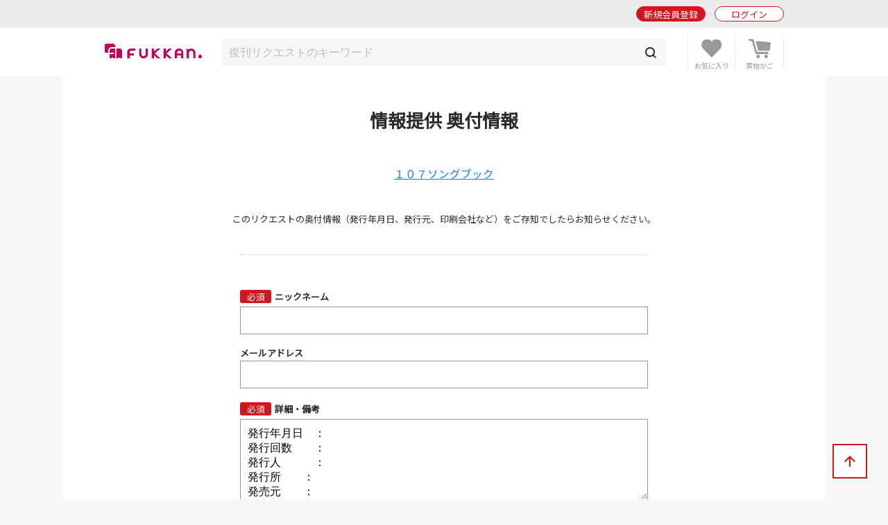

--- FILE ---
content_type: text/html; charset=UTF-8
request_url: https://www.fukkan.com/info/reqinfo/input/10743?mode=2
body_size: 5091
content:
<!DOCTYPE html>
<html lang="ja">
<head>

<meta charset="utf-8">
<meta http-equiv="X-UA-Compatible" content="IE=edge">
<meta name="viewport" content="width=device-width, initial-scale=1, shrink-to-fit=no">
<meta name="format-detection" content="telephone=no">

<title>情報提供 奥付情報 | 復刊ドットコム</title>
<meta name="description" content="復刊に関しての情報を復刊ドットコムまでお寄せください。">
<meta name="keywords" content="復刊,絶版,品切,投票,本,販売,ショッピング,書籍,署名,重版,再出版,再販,重版,廃刊">
<link rel="canonical" href="https://www.fukkan.com/info/reqinfo/input/10743?mode=2">
<meta property="og:type" content="article">
<meta property="og:title" content="情報提供 奥付情報">
<meta property="og:description" content="復刊に関しての情報を復刊ドットコムまでお寄せください。">
<meta property="og:url" content="https://www.fukkan.com/info/reqinfo/input/10743?mode=2">
<meta property="og:image" content="https://www.fukkan.com/img/favicon.png">
<meta property="og:site_name" content="復刊ドットコム">
<meta property="fb:app_id" content="998361440248573">
<meta name="twitter:site" content="@fukkan_com">
<meta name="twitter:card" content="summary">
<meta name="twitter:title" content="情報提供 奥付情報">
<meta name="twitter:description" content="復刊に関しての情報を復刊ドットコムまでお寄せください。">
<meta name="twitter:url" content="https://www.fukkan.com/info/reqinfo/input/10743?mode=2">
<meta name="twitter:image" content="https://www.fukkan.com/img/favicon.png">

<meta name="robots" content="">
<link rel="apple-touch-icon" href="/img/favicon.png">
<link rel="icon" type="image/png" href="/img/favicon.png">
<link rel="stylesheet" href="https://code.jquery.com/ui/1.10.3/themes/cupertino/jquery-ui.min.css" />
<link rel="stylesheet" href="/assets/application-47e943d0e7158e7ed883b628e8ce9bb30b83be029ee4335e545fbe1cf0d93b0e.css" />
<link rel="stylesheet" href="/assets/base-6d7c11bad8bc378ef628faed66a3ac69cdfdf427f06fc86f991183dbce040345.css" media="only screen and (min-width: 481px)" />
<link rel="stylesheet" href="/assets/base_sp-0bff5f0adbad713e6d6e8c5b019cfeb35faa0f46908a9cee6e54c3bfc5c021c1.css" media="only screen and (max-width: 480px)" />


<link href="https://fonts.googleapis.com/css?family=Noto+Sans+JP" rel="stylesheet">
<script src="https://code.jquery.com/jquery-2.2.0.js"></script>
<script src="https://code.jquery.com/ui/1.10.3/jquery-ui.min.js"></script>
<script src="/assets/application-16fd85ddc42b2d0d3163760ff80aa4d146303cbd6c1bf969ec79db7ef5a62ea9.js"></script>

<script src="https://unpkg.com/sweetalert/dist/sweetalert.min.js"></script>

<script>
// オートコンプリート
$(function() {
	jQuery('.autocomp').autocomplete({
		minLength : 1,
		delay : 200,
		source: function(request, response) {
			$.ajax({
				url: "https://www.fukkan.com/top/autocomplete",
				dataType: "json",
				type: "POST",
				cache: false,
				data: { searchval: request.term },
				success: function(data) {
						response(data);
				},
				error: function(XMLHttpRequest, textStatus, errorThrown) {
						response(['']);
				}
			});
		},
		select : function(event, ui) {
			jQuery('.autocomp').val(ui.item.name)
		}
	}).focus(function() {
		jQuery(this).autocomplete("search", "");
	})
});

</script>

<link rel="alternate" type="application/rss+xml" href="/rss.xml" />
<meta name="csrf-param" content="authenticity_token" />
<meta name="csrf-token" content="mY2iHhHE8gzOVSPvjEEEwFjyi0vHPLApm6DutSCzTdRPCLRhDfT-F3AoRTE6hLtC_cMLlQEEB9d01Yuh9Fs4jA" />

<!-- Google tag (gtag.js) -->
<script async src="https://www.googletagmanager.com/gtag/js?id=G-1KTT7V4MRK"></script>
<script>
  window.dataLayer = window.dataLayer || [];
  function gtag(){dataLayer.push(arguments);}
  gtag('js', new Date());

  gtag('config', 'G-1KTT7V4MRK');
//  gtag('config', 'G-1KTT7V4MRK',{ 'debug_mode': true });
  gtag('config', 'UA-1539697-3');
</script>

<script src="//statics.a8.net/a8sales/a8sales.js"></script>

</head>

<body class="column-1 page-regist" >

	<header id="login_before">
    	<div class="wrap">
            <h1><a href="/"><img src="/img/fukkan-head.png" alt="復刊ドットコム"></a></h1>
            <p class="btn_search"><a href="/list/rsearch?fr=sp"><img src="/img/common/header_icon_search.png" alt="検索"></a></p>
            <div class="btn_favorite">
                <a href="/my/bookmark">
                    <img src="/img/common/header_icon_favorite.png" alt="お気に入り">
                </a>
            </div>
            <div class="btn_cart">
                <a href="/cart/">
                    <img src="/img/common/header_icon_cart.png" alt="カート">
                </a>
            </div>
            <div id="btn_nav" class="off">
                <div>
                    <span></span>
                    <span></span>
                    <span></span>
                </div>
            </div>

            <section class="login_state logout">
                    <p class="btn_entry"><a href="/signup">新規会員登録</a></p>
                    <p class="btn_login"><a href="/login/">ログイン</a></p>
            </section>
        
        </div>
	</header>



    <section id="header_login_state" class="login_state logout">
    	<div class="wrap">
            <p class="btn_entry"><a href="/signup">新規会員登録</a></p>
            <p class="btn_login"><a href="/login">ログイン</a></p>
        </div>
    </section>
    
    <section id="header_search_freeword" class="search_freeword">
        <div>
          <form action="/list/rsearch" id="search" name="search" style="margin-bottom:0;" method="GET">
            <input class="autocomp" type="text" name="searchval" value="" placeholder="復刊リクエストのキーワード">
            <input type="submit" value="">
          </form>
        </div>
    </section>





<main>
<div id="content">
	<section id="gnavi">
        
		<section class="login_state logout">
        	<p class="btn_login"><a href="/login">ログイン</a></p>
        </section>
        
        <section class="new_entry">
        	<p class="btn_type1_red"><a href="/signup">新規会員登録</a></p>
        </section>
        
        <nav>
        	<p><span>ショッピング</span></p>
            <ul>
                <li><a href="/">ショッピングTOP</a></li>
                <li><a href="/list/isearch">商品一覧</a></li>
                <li><a href="/list/isearch?b=ebook&sp=1&mp=100">電子書籍</a></li>
                <li><a href="/list/isearch?tagid=11067&sp=1&mp=100">古書</a></li>
                <li><a href="/rank/item">販売ランキング</a></li>
                <li>
                    <span class="">カテゴリ</span>
                    <ul style="display:none;">
                        <li><a href="/list/isearch?c=1">コミック・漫画</a></li>
                        <li><a href="/list/isearch?c=2">エンタメ</a></li>
                        <li><a href="/list/isearch?c=3">児童書・絵本</a></li>
                        <li><a href="/list/isearch?c=4">文芸書</a></li>
                        <li><a href="/list/isearch?c=5">専門書</a></li>
                        <li><a href="/list/isearch?c=6">実用書</a></li>
                    </ul>
                </li>
                <li><a href="/review">新着レビュー</a></li>
<li>
    <span>当社発行書籍一覧</span>
    <ul style="display:none;">
    <li><a href="/c/item/list2026/">2026年</a></li>
    <li><a href="/c/item/list2025/">2025年</a></li>
    <li><a href="/c/item/list2024/">2024年</a></li>
    <li><a href="/c/item/list2023/">2023年</a></li>
    <li><a href="/c/item/list2022/">2022年</a></li>
    </ul>
</li>

                <li><a href="/list/tag?menumode=item&s=itemnum">キーワード一覧</a></li>
                <li><a href="/my/bookmark">お気に入り商品</a></li>
            </ul>
            
        	<p><span>復刊リクエスト</span></p>
            <ul>
                <li><a href="/list/req">復刊リクエストTOP</a></li>
                <li><a href="/list/rsearch?o=date">リクエスト一覧</a></li>
                <li><a href="/rank/vote">投票ランキング</a></li>
                <li>
                    <span class="">カテゴリ</span>
                    <ul style="display:none;">
                        <li><a href="/list/rsearch?c=1">コミック・漫画</a></li>
                        <li><a href="/list/rsearch?c=2">エンタメ</a></li>
                        <li><a href="/list/rsearch?c=3">児童書・絵本</a></li>
                        <li><a href="/list/rsearch?c=4">文芸書</a></li>
                        <li><a href="/list/rsearch?c=5">専門書</a></li>
                        <li><a href="/list/rsearch?c=6">実用書</a></li>
                    </ul>
                </li>
                <li><a href="/comment">新着投票コメント</a></li>
                <li><a href="/list/tag?s=reqnum">キーワード一覧</a></li>
                <li><a href="/my/vote/list">投票済みタイトル</a></li>
                <li><a href="/special">復刊リクエスト企画</a></li>
            </ul>
            
        	<p><span>ヘルプ</span></p>
            <ul>
                <li><a href="/help/">ヘルプTOP</a></li>
                <li><a href="/cart/explain">支払い・配送方法</a></li>
                <li><a href="/help/input">問い合わせ</a></li>
            </ul>
            
        	<p><span>マイページ</span></p>
            <ul>
                <li><a href="/my/">マイページTOP</a></li>
                <li>
                    <span class="">メニュー</span>
                    <ul style="display:none;">
                        <li><a href="/my/bookmark">お気に入り一覧</a></li>
                        <li><a href="/my/vote/list">リクエスト投票一覧</a></li>
                        <li><a href="/my/order/list">注文履歴一覧</a></li>
                        <li><a href="/my/review/list">レビュー投稿一覧</a></li>
                    </ul>
                </li>
                <li>
                    <span class="">アカウント設定</span>
                    <ul style="display:none;">
                        <li><a href="/my/profile/input">登録情報設定</a></li>
                        <li><a href="/my/sns">他サイトID連携</a></li>
                        <li><a href="/my/modmail/input">メールアドレス変更</a></li>
                        <li><a href="/my/mail/input">メール配信設定</a></li>
                        <li><a href="/my/pass/input">パスワード変更</a></li>
                    </ul>
                </li>
            </ul>
        </nav>
        
        <section id="side_bnr">
        	<p><a href="/tid/"><img src="/img/vpointbnr.png" alt="V-POINT 貯まる！使える！"></a></p>
        </section>
	</section>

  <article>        
<h1 class="article_midashi">情報提供 奥付情報</h1>
<p class="alignC mb40 txt_large width95"><a href="/fk/VoteDetail?no=10743">１０７ソングブック</a></p>


<p class="begin_txt mb40">
このリクエストの奥付情報（発行年月日、発行元、印刷会社など）をご存知でしたらお知らせください。
</p>

<form class="new_fk_request_userinfo" id="new_fk_request_userinfo" action="/info/reqinfo/confirm?id=10743" accept-charset="UTF-8" method="post"><input type="hidden" name="authenticity_token" value="D53R9YPVnD4UkS7rpIVEXGxCTLo2JcEw3rMN9njBago1JYr17TSFTF_auZFKFHMsvnWCAdvmOAWEq9_RbpRsyA" autocomplete="off" />

            <section class="formArea regist_form mb30">



<div class="ttl hissu"><label for="fk_request_userinfo_user_name">ニックネーム</label></div>
<input class="" placeholder="" type="text" name="fk_request_userinfo[user_name]" id="fk_request_userinfo_user_name" />
<p class="hosoku"></p>

<div class="ttl"><label for="fk_request_userinfo_user_mail">メールアドレス</label></div>
<input class="" placeholder="" type="text" name="fk_request_userinfo[user_mail]" id="fk_request_userinfo_user_mail" />
<p class="hosoku"></p>

<div class="ttl hissu"><label for="fk_request_userinfo_content">詳細・備考</label></div>
<textarea class="" rows="5" name="fk_request_userinfo[content]" id="fk_request_userinfo_content">
発行年月日　： 
発行回数　　： 
発行人　　　： 
発行所　　： 
発売元　　： 
印刷　　： 
製本　　： 
Cマーク名　　： 
ＩＳＢＮ　　： 
ライツ　　： 
イラスト者　　： 
装丁者（ブックデザイン）　　： 
</textarea>
<p class="hosoku">奥付情報をご記入ください</p>



<input type="hidden" name="id" id="id" value="10743" autocomplete="off" />
<input type="hidden" name="mode" id="mode" value="2" autocomplete="off" />

                <p class="btn_type1_red mt40"><input type="submit" value="確認画面へ進む"></p>
            </section>


</form>

			
  </article>
</div>
</main>
<div id="breadcrumb">
	<ul>
      <li><a href="https://www.fukkan.com/">TOP</a></li>
      <li><a href="https://www.fukkan.com/list/req">復刊リクエスト</a></li>
      <li><a href="https://www.fukkan.com/list/rsearch/10743?c=2">エンタメ</a></li>
      <li><a href="https://www.fukkan.com/fk/VoteDetail?no=10743">『１０７ソングブック（高石ともやとナターシャセブン）』 投票ページ</a></li>
      <li><span>情報提供 奥付情報</span></li>
    </ul>
</div>



<p class="btn_bnr"><a href="/tid/"><img src="/img/vpointbnr.png" alt="V-POINT 貯まる！使える！"></a></p>

	<footer>
    	<div class="wrap">
            <h1><img src="/img/fukkan-foot.png" alt="復刊ドットコム"></h1>
            
            <nav>
                <dl>
                    <dt>ショッピング</dt>
                    <dd><a href="/list/isearch">商品一覧</a></dd>
                    <dd><a href="/cart">ショッピングカート</a></dd>
                    <dd><a href="/list/isearch?b=buy&s=send">予約商品</a></dd>
                    <dd><a href="/rank/item">販売ランキング</a></dd>
                    <dd><a href="/cart/explain">支払い・配送方法</a></dd>
                </dl>
                <dl>
                    <dt>復刊リクエスト</dt>
                    <dd><a href="/list/req">リクエストトップ</a></dd>
                    <dd><a href="/req/input">新規復刊リクエスト</a></dd>
                    <dd><a href="/list/rsearch?o=date">新着リクエスト</a></dd>
                    <dd><a href="/rank/vote">投票ランキング</a></dd>
                    <dd><a href="/special">復刊リクエスト企画</a></dd>
                </dl>
                <dl>
                    <dt>その他</dt>
                    <dd><a href="/top/kiyaku">ご利用規約</a></dd>
                    <dd><a href="/company">会社概要</a></dd>
                    <dd><a href="/top/privacy">プライバシーポリシー</a></dd>
                    <dd><a href="/help/">ヘルプ</a></dd>
                    <dd><a class="__datasign_consent_manager_open_widget__" href="javascript:void(0);" onclick="return false;">ご利用履歴情報の外部送信について</a></dd>
                    <dd><a href="/company#sec2">古物営業法に基づく表示</a></dd>
                </dl>
            </nav>
            
            <ul>
                <li><a href="https://twitter.com/fukkan_com/" target="_blank"><img src="/images/footer/footer_img_x.png" alt="復刊ドットコム公式X"><br><span>復刊公式X</span></a></li>
                <li><a href="https://twitter.com/fukkan_editors/" target="_blank"><img src="/images/footer/footer_img_x.png" alt="復刊ドットコム編集部X"><br><span>編集部X</span></a></li>
                <li><a href="https://www.youtube.com/c/fukkan_com" target="_blank"><img src="/images/footer/footer_img_youtube.png" alt="復刊ドットコムYouTube"><br><span>YouTube</span></a></li>
                <li><a href="https://note.com/fukkan_com" target="_blank"><img src="/images/footer/footer_img_note.png" alt="復刊ドットコムnote"><br><span>note</span></a></li>
                <li><a href="https://www.instagram.com/fukkan.com_official/" target="_blank"><img src="/images/footer/footer_img_instagram.png" alt="復刊ドットコムInstagram"><br><span>Instagram</span></a></li>
            </ul>
            
            <small>&copy; 2000-2026 fukkan.com. All Rights Reserved.</small>
        </div>
	</footer>
    <p id="btn_pagetop"><span>↑</span></p>
    <p id="overlay" class="on"></p>

    <script>
    document.addEventListener('DOMContentLoaded', () => {
        let scriptLoaded = false;

        const observer = new IntersectionObserver((entries) => {
            entries.forEach(entry => {
                if (entry.isIntersecting && !scriptLoaded) {
                    loadScript();
                    observer.disconnect();
                }
            });
        }, {
            threshold: 0.9 // フッターの90%が見えたら発火
        });

        const footer = document.querySelector('footer');
        if (footer) {
            observer.observe(footer);
        } else {
            console.error('Footer element not found');
        }

        function loadScript() {
            const script = document.createElement('script');
            script.src = "https://cmp.datasign.co/v2/ea441a1c23/cmp.js";
            script.async = true;
            script.onload = () => {
                scriptLoaded = true;
                console.log('Script loaded successfully');
            };
            script.onerror = () => {
                console.error('Failed to load script');
            };
            document.head.appendChild(script);
        }

        // 外部送信先リンクのクリックイベント
        const consentLink = document.getElementById('consentLink');
        if (consentLink) {
            consentLink.addEventListener('click', (e) => {
                e.preventDefault();
                if (scriptLoaded && typeof __datasign_consent_manager_open_widget__ === 'function') {
                    __datasign_consent_manager_open_widget__();
                } else {
                    console.log('Script not loaded yet or widget function not available');
                    // スクリプトがまだ読み込まれていない場合は、ここで読み込みを開始することもできます
                    if (!scriptLoaded) {
                        loadScript();
                    }
                }
            });
        };
    });
    </script>







</body>
</html>
